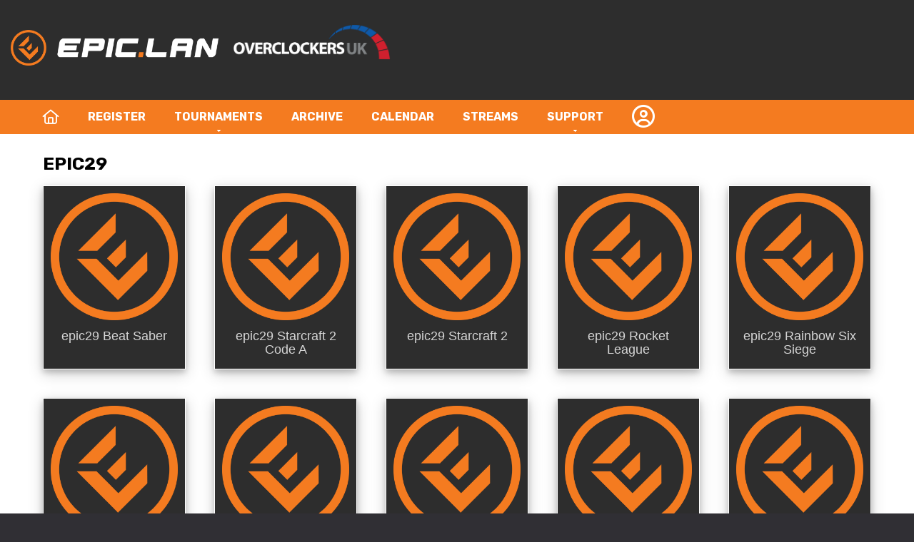

--- FILE ---
content_type: text/html; charset=UTF-8
request_url: https://tournaments.epiclan.co.uk/tournaments/collections/epic29
body_size: 2859
content:
<!DOCTYPE html PUBLIC "-//W3C//DTD XHTML 1.0 Strict//EN" "http://www.w3.org/TR/xhtml1/DTD/xhtml1-strict.dtd">

<html xmlns="http://www.w3.org/1999/xhtml" xml:lang="en" lang="en">
<head>
    <title>
        EPIC.LAN Tournaments
                    :: epic29
            </title>

    <meta http-equiv="Content-Type" content="text/html; charset=UTF-8" />

    <!-- bootstrap 5.3.x -->

    <link href="https://cdn.jsdelivr.net/npm/bootstrap@5.3.3/dist/css/bootstrap.min.css" rel="stylesheet" integrity="sha384-QWTKZyjpPEjISv5WaRU9OFeRpok6YctnYmDr5pNlyT2bRjXh0JMhjY6hW+ALEwIH" crossorigin="anonymous">
    <script src="https://cdn.jsdelivr.net/npm/bootstrap@5.3.3/dist/js/bootstrap.bundle.min.js" integrity="sha384-YvpcrYf0tY3lHB60NNkmXc5s9fDVZLESaAA55NDzOxhy9GkcIdslK1eN7N6jIeHz" crossorigin="anonymous"></script>

    <!-- bootstrap icons 1.11.x -->
    <link rel="stylesheet" href="https://cdn.jsdelivr.net/npm/bootstrap-icons@1.11.3/font/bootstrap-icons.min.css">

    <!-- google fonts -->
    <link rel="stylesheet" type="text/css" defer="defer" href="https://fonts.googleapis.com/css2?family=Rubik:wght@400;500;700&amp;display=swap">

    <!-- Site css -->
    <link rel="stylesheet" href="/epic2/css/reset.css" type="text/css" media="screen" />
    <link rel="stylesheet" href="/epic2/css/design.css?v=6" type="text/css" media="screen" />
    <link rel="icon" type="image/png" href="/epic2/img/favicon.png">

    <!-- JQuery -->
    <script
            src="https://code.jquery.com/jquery-3.7.1.min.js"
            integrity="sha256-/JqT3SQfawRcv/BIHPThkBvs0OEvtFFmqPF/lYI/Cxo="
            crossorigin="anonymous"></script>
    <script
            src="https://code.jquery.com/ui/1.14.1/jquery-ui.min.js"
            integrity="sha256-AlTido85uXPlSyyaZNsjJXeCs07eSv3r43kyCVc8ChI="
            crossorigin="anonymous"></script>

    <script type="text/javascript" src="/scripts/jquery-ui-sliderAccess.js"></script>
    <script type="text/javascript" src="/scripts/jquery-ui-timepicker-addon.min.js"></script>

    <!-- Main JS -->
    <script type="text/javascript" src="/scripts/application.js"></script>

    <!-- Cropper JS -->
    <link rel="stylesheet" href="https://cdnjs.cloudflare.com/ajax/libs/cropperjs/1.6.1/cropper.min.css" integrity="sha512-hvNR0F/e2J7zPPfLC9auFe3/SE0yG4aJCOd/qxew74NN7eyiSKjr7xJJMu1Jy2wf7FXITpWS1E/RY8yzuXN7VA==" crossorigin="anonymous" referrerpolicy="no-referrer" />
    <script src="https://cdnjs.cloudflare.com/ajax/libs/cropperjs/1.6.1/cropper.min.js" integrity="sha512-9KkIqdfN7ipEW6B6k+Aq20PV31bjODg4AA52W+tYtAE0jE0kMx49bjJ3FgvS56wzmyfMUHbQ4Km2b7l9+Y/+Eg==" crossorigin="anonymous" referrerpolicy="no-referrer"></script>
    <script type="text/javascript" src="/scripts/cropperCustom.js"></script>

    <!-- Font Awesome -->
    <script src="https://kit.fontawesome.com/af52013654.js" crossorigin="anonymous"></script>

    <!-- ReCaptcha -->
    <script src='https://www.google.com/recaptcha/api.js' async defer></script>

    <!-- Dropzone -->
    <link rel="stylesheet" href="/epicadmin/plugins/dropzone/dropzone.css">
    <script src="/epicadmin/plugins/dropzone/dropzone.js"></script>

    <!-- Fullcalendar -->
    <link rel="stylesheet" href="/epicadmin/plugins/fullcalendar/main.css">
    <script src="/epicadmin/plugins/moment/moment.min.js"></script>
    <script src="/epicadmin/plugins/fullcalendar/main.js"></script>

    <!-- Cookie consent -->

    <link rel="stylesheet" href="https://cdn.jsdelivr.net/gh/orestbida/cookieconsent@3.1.0/dist/cookieconsent.css">
    <script type="module" src="/scripts/cookieconsent-config.js"></script>

    

                <!-- Global site tag (gtag.js) - Google Analytics -->
        <script
                type="text/plain"
                data-category="analytics"
                data-service="Google Analytics"
                async src="https://www.googletagmanager.com/gtag/js?id=UA-46816345-3"></script>
        <script
                type="text/plain"
                data-category="analytics"
                data-service="Google Analytics">
                
                window.dataLayer = window.dataLayer || [];
                function gtag(){dataLayer.push(arguments);}
                gtag('js', new Date());
                
            gtag('config', 'UA-46816345-3');
        </script>
        
    
    
        <script type="text/javascript">
        </script>
    
</head>
<body>
<div id="masthead">
    <div id="mh_container">
        <div class="mh_title mh_omen">
            <a href="/">
                <img src="/epic2/img/websiteheader.png" title="epic.LAN Tournaments" />
            </a>
        </div>
        <div class="mh_title mh_sponsors">
            <p>
                <a href="https://www.overclockers.co.uk/" target="_blank"><img src="/epic2/img/overclockers-uk-whitetext.png" alt="Overclockers UK" /></a>
            </p>
        </div>
    </div>
</div>
<div id="navigation">
    <div class="navbar_container">
        <ul class="navbar">
                            <li>
        <a href="/" class="home"><i class="fa-regular fa-house fa-lg"></i></a>
    </li>
    <li><a href="/signup">Register</a></li>

    <li>
        <a href="/tournaments" class="haschild">
            Tournaments
        </a>
        <ul>
                            <li><a href="/tournaments/epic47-starcraft2">StarCraft 2</a></li>
                            <li><a href="/tournaments/epic47-valorant">VALORANT</a></li>
                            <li><a href="/tournaments/epic47-beer-pong-">Beer Pong</a></li>
                            <li><a href="/tournaments/epic47-cs2">CS2</a></li>
                            <li><a href="/tournaments/epic47-osu">osu!</a></li>
                            <li><a href="/tournaments/epic47-community-championship-mage-arena">Mage Arena</a></li>
                            <li><a href="/tournaments/epic47-community-championship-mystery-tournament">Mystery </a></li>
                            <li><a href="/tournaments/epic47-community-championship-speedrunners">Speedrunners</a></li>
                            <li><a href="/tournaments/epic47-community-championship-guilty-gear--strive">Guilty Gear- Strive</a></li>
                            <li><a href="/tournaments/epic47-pubquiz">Pub Quiz</a></li>
                    </ul>
    </li>

                                                
<li>
			<a href="/tournaments/collections/stacks/past-events/" >Archive</a>
	
</li>                                        <li><a href="/calendar">Calendar</a></li>
<li><a href="/streams">Streams</a></li>
<li>
    <a href="/support" class="haschild">Support</a>
    <ul>
                    <li><a href="/support/tickets">My Support Requests</a></li>
            </ul>
</li>
    <li>
        <a href="#" class="myaccount"><i class="far fa-user-circle"></i></a>
        <ul>
            <li><a href="/login">Login</a></li>
        </ul>
    </li>


        </ul>
        <div style="clear: both;"></div>
    </div>
</div>

<div id="container">
    <div id="content">
                                <h1>epic29</h1>

<p>
            <div class="content margin-t16">
            
        </div>
    </p>
<div class="content margin-t16">
        <div class="event-boxes">
                                    <a class="event-box magic in focus" href="/tournaments/epic29beatsaber">
                    <div class="event-box-banner-wrapper">
                        <img alt="banner" class="event-box-banner-image" src="https://files.tournaments.epiclan.co.uk/live/settings/EPICLogo-Orange.png">
                    </div>
                    <div class="event-box-body">
                        <div class="event-box-title">epic29 Beat Saber</div>
                    </div>
                </a>
                                                <a class="event-box magic in focus" href="/tournaments/epic29starcraft2codea">
                    <div class="event-box-banner-wrapper">
                        <img alt="banner" class="event-box-banner-image" src="https://files.tournaments.epiclan.co.uk/live/settings/EPICLogo-Orange.png">
                    </div>
                    <div class="event-box-body">
                        <div class="event-box-title">epic29 Starcraft 2 Code A</div>
                    </div>
                </a>
                                                <a class="event-box magic in focus" href="/tournaments/epic29-starcraft2">
                    <div class="event-box-banner-wrapper">
                        <img alt="banner" class="event-box-banner-image" src="https://files.tournaments.epiclan.co.uk/live/settings/EPICLogo-Orange.png">
                    </div>
                    <div class="event-box-body">
                        <div class="event-box-title">epic29 Starcraft 2</div>
                    </div>
                </a>
                                                <a class="event-box magic in focus" href="/tournaments/epic29-rocketleague">
                    <div class="event-box-banner-wrapper">
                        <img alt="banner" class="event-box-banner-image" src="https://files.tournaments.epiclan.co.uk/live/settings/EPICLogo-Orange.png">
                    </div>
                    <div class="event-box-body">
                        <div class="event-box-title">epic29 Rocket League</div>
                    </div>
                </a>
                                                <a class="event-box magic in focus" href="/tournaments/epic29-rainbowsix">
                    <div class="event-box-banner-wrapper">
                        <img alt="banner" class="event-box-banner-image" src="https://files.tournaments.epiclan.co.uk/live/settings/EPICLogo-Orange.png">
                    </div>
                    <div class="event-box-body">
                        <div class="event-box-title">epic29 Rainbow Six Siege</div>
                    </div>
                </a>
                                                <a class="event-box magic in focus" href="/tournaments/epic29pubg">
                    <div class="event-box-banner-wrapper">
                        <img alt="banner" class="event-box-banner-image" src="https://files.tournaments.epiclan.co.uk/live/settings/EPICLogo-Orange.png">
                    </div>
                    <div class="event-box-body">
                        <div class="event-box-title">epic29 PUBG Squads</div>
                    </div>
                </a>
                                                <a class="event-box magic in focus" href="/tournaments/epic29mtga">
                    <div class="event-box-banner-wrapper">
                        <img alt="banner" class="event-box-banner-image" src="https://files.tournaments.epiclan.co.uk/live/settings/EPICLogo-Orange.png">
                    </div>
                    <div class="event-box-body">
                        <div class="event-box-title">epic29 Magic: The Gathering Arena</div>
                    </div>
                </a>
                                                <a class="event-box magic in focus" href="/tournaments/epic29csgo-inters">
                    <div class="event-box-banner-wrapper">
                        <img alt="banner" class="event-box-banner-image" src="https://files.tournaments.epiclan.co.uk/live/settings/EPICLogo-Orange.png">
                    </div>
                    <div class="event-box-body">
                        <div class="event-box-title">epic29 CS:GO Inters</div>
                    </div>
                </a>
                                                <a class="event-box magic in focus" href="/tournaments/epic29-csgo">
                    <div class="event-box-banner-wrapper">
                        <img alt="banner" class="event-box-banner-image" src="https://files.tournaments.epiclan.co.uk/live/settings/EPICLogo-Orange.png">
                    </div>
                    <div class="event-box-body">
                        <div class="event-box-title">epic29 Counter-Strike:Global Offensive</div>
                    </div>
                </a>
                                                <a class="event-box magic in focus" href="/tournaments/epic29smash">
                    <div class="event-box-banner-wrapper">
                        <img alt="banner" class="event-box-banner-image" src="https://files.tournaments.epiclan.co.uk/live/settings/EPICLogo-Orange.png">
                    </div>
                    <div class="event-box-body">
                        <div class="event-box-title">epic29 Super Smash Bros Ultimate</div>
                    </div>
                </a>
                                                <a class="event-box magic in focus" href="/tournaments/epic29tft">
                    <div class="event-box-banner-wrapper">
                        <img alt="banner" class="event-box-banner-image" src="https://files.tournaments.epiclan.co.uk/live/settings/EPICLogo-Orange.png">
                    </div>
                    <div class="event-box-body">
                        <div class="event-box-title">epic29 Teamfight Tactics</div>
                    </div>
                </a>
                                                <a class="event-box magic in focus" href="/tournaments/epic29wreckfest">
                    <div class="event-box-banner-wrapper">
                        <img alt="banner" class="event-box-banner-image" src="https://files.tournaments.epiclan.co.uk/live/settings/EPICLogo-Orange.png">
                    </div>
                    <div class="event-box-body">
                        <div class="event-box-title">epic29 Wreckfest</div>
                    </div>
                </a>
                        </div>
</div>
        <div class="clear"></div>
    </div>
</div>
<div id="footer">
    <div id="footer_container">
            <div class="socialicons">
                <a href="http://www.facebook.com/epiclan" class="socialicon"><i class="fa-brands fa-facebook fa-xl"></i></a>
                <a href="https://x.com/EPICLAN" class="socialicon"><i class="fa-brands fa-x-twitter fa-xl"></i></a>
                <a href="https://bsky.app/profile/epiclan.co.uk" class="socialicon"><i class="fa-brands fa-bluesky fa-xl"></i></a>
                <a href="http://www.youtube.com/user/epiclanuk" class="socialicon"><i class="fa-brands fa-youtube fa-xl"></i></a>
                <a href="https://instagram.com/epiclan" class="socialicon"><i class="fa-brands fa-instagram fa-xl"></i></a>
                <a href="https://www.twitch.tv/team/epiclan" class="socialicon"><i class="fa-brands fa-twitch fa-xl"></i></a>
                <a href="https://discord.gg/epiclan" class="socialicon"><i class="fa-brands fa-discord fa-xl"></i></a>
            </div>
            <div class="vr"></div>
            <div class="sociallinks">
                <a href="#" data-cc="show-consentModal" class="sociallink">Update Cookie Consent</a>
                <a href="/cookies" title="Cookies" class="sociallink">Cookies</a>
                <a href="/conduct" title="Code of Conduct" class="sociallink">Code of Conduct</a>
                <a href="/terms" title="Terms &amp; Conditions" class="sociallink">Terms &amp; Conditions</a>
                <a href="/privacy-policy" title="Privacy Policy" class="sociallink">Privacy Policy</a>
            </div>
            <div class="vr"></div>
            <div class="poweredby">
                powered by
                    <a href="https://epiclan.co.uk" target="_blank"><img src="/epic2/img/websiteheader.png" title="EPIC.LAN Tournaments" /></a>
            </div>
    </div>
    <div class="copyright">
        <div class="copyright_container">
            <span>&copy; Epic Gaming Ltd. 2008-2026 All rights reserved. All prices include VAT at 20%. Find out more about our <a href="https://epictournaments.gg" target="_blank" style="color:white"> custom tournament platform.</a></span>
        </div>
    </div>
</div>

<div id="blackout" style="display: none;"></div>

<script src="https://code.jquery.com/jquery-3.7.1.min.js"integrity="sha256-/JqT3SQfawRcv/BIHPThkBvs0OEvtFFmqPF/lYI/Cxo="crossorigin="anonymous"></script>

</body>
</html>

--- FILE ---
content_type: text/css
request_url: https://tournaments.epiclan.co.uk/epic2/css/design.css?v=6
body_size: 7153
content:

/* Root styling */
:root {
	--epic-orange: #F47B20;
}

html {
	background-color: #302f34;
	background-repeat: repeat-none;
}

body {
	font-family: Verdana, Geneva, Arial, Helvetica, sans-serif;
	line-height: 170%;
	color: #666666;
	font-size: 10px;
	background-color: transparent;
}

#container {
	background-color: #ffffff;
	min-height: calc(100vh - 310px);
}

#title {
	height: 48px;
	background-image: url('/images/logo-bg.gif');
	padding: 0 1px;
}

#navigation {
	clear: both;
	background-color: var(--epic-orange);
	/*border-top: 1px solid #f07c02;*/
}

#quote {
	height: 32px;
	background-image: url('/images/quote-bg.gif');
}

#quote p {
	margin: 0;
	padding: 7px 8px;
	font-style: italic;
	font-size: 1.1em;
	text-align: right;
}

#content {
	background-color: #ffffff;
	padding: 10px 20px;
	min-height: 643px;
	font-size: 1.4em;
	max-width: 1200px;
	margin: 0 auto;
}

a {
	text-decoration: none;
	color: var(--epic-orange);
}

a:hover {
	color: var(--epic-orange);
	text-decoration: underline;
}

/* Modal boxes */

.modal-header, .modal-body, .modal-footer {
	/*background-color: rgba(25,19,19,.5);*/
}

.helpmodal:hover {
	cursor: pointer;
	cursor: hand;
}

/* Calendar */
.calendar-full-width {
	width: 90vw;
	position: relative;
	left: 50%;
	right: 50%;
	margin-left: -45vw;
	margin-right: -45vw;
}

.notifications {
	/*position: absolute;*/
	top: -10px;
	right: -10px;
	padding: 5px 10px;
	border-radius: 50%;
	background: white;
	color: black;
}

/* Signup form */

.signupdetails #gender {
	width: 500px;
}

.signupdetails #pronoun {
	width: 500px;
}

.signupdetails #country_id {
	width: 500px;
}

.signupdetails #nationality_id {
	width: 500px;
}


/* Teams */

#team-wrapper {
	width: 100%;
	display: flex;
}

#player-wrapper {
	width: 100%;
	display: flex;
}

.team-banner {
	/*height: 300px;
	width: 100%;
	display: flex;
	flex-direction: column;
	box-shadow: 0 4px 8px 0 rgba(0, 0, 0, 0.2), 0 6px 20px 0 rgba(0, 0, 0, 0.19);*/
	position: relative;
	z-index: 0; }

.team-banner .team-banner-background {
	width: 100%;
	z-index: -1;
	position: relative; }

.team-banner .team-banner-background img {
	width: 100%;
	opacity: 0.5;
	display: block; }

.team-banner .team-banner-background .banner-image {
	height: 200px;
	object-fit: cover; }

.team-banner .team-banner-content {
	position: absolute;
	top: 0;
	left: 0;
	height: 100%;
	width: 100%;
	z-index: 2;
	box-sizing: border-box;
	padding: 1em 0;
	box-shadow: 0 4px 8px 0 rgba(0, 0, 0, 0.2), 0 6px 20px 0 rgba(0, 0, 0, 0.19); }

.team-logo {
	margin: 0 auto;
	display: block;
	object-fit: scale-down;
	max-height: 100%;
	height: 100%; }

.team-info {
	padding: 1em;
	width: 49%;
	float: left;
	position: relative;
	min-height: 1px;
	box-sizing: border-box;
	font-size: 1.4rem;
	background-color: #ededed;
	min-height: 300px;
	margin-bottom: 25px;
	box-shadow: 0 4px 8px 0 rgba(0, 0, 0, 0.2), 0 6px 20px 0 rgba(0, 0, 0, 0.19);
	margin-right: 25px;
}

.team-matches {
	padding: 1em;
	width: 49%;
	float: left;
	position: relative;
	min-height: 1px;
	box-sizing: border-box;
	font-size: 1.4rem;
	background-color: #ededed;
	min-height: 300px;
	margin-bottom: 25px;
	box-shadow: 0 4px 8px 0 rgba(0, 0, 0, 0.2), 0 6px 20px 0 rgba(0, 0, 0, 0.19);
}

.team-matches img {
	object-fit: scale-down;
	max-height: 50px;
}

.team-players {
	padding: 1em;
	width: 100%;
	float: left;
	position: relative;
	min-height: 1px;
	box-sizing: border-box;
	font-size: 1rem;
	margin-bottom: 25px;
	display: flex;
	flex-wrap: wrap;
	justify-content: space-evenly;
}

.team-players a {
	color: var(--epic-orange);
}

.team-players a:hover {
	color: var(--epic-orange);
	text-decoration: underline;
}

.team-players .player-profile-image img {
	max-width: 130px;
	max-height: 130px;
	border-radius: 50%;
}

.team-info-social {
	position: absolute;
	bottom: 0;
}

.team-social {
	display: flex;
	flex-wrap: wrap;
	justify-content: space-evenly;
}

.team-website{
	padding-bottom: 10px;
}

.team-social img {
	/*background-color: #292d31;*/
	margin-right: 5px;
	fill: currentColor;
	height: 22px;
	width: 22px;
}

.team-social-link {
	display: flex;
	padding-right: 10px;
}

.team-info a {
	color: #3abda9;
}

.team-info a:hover {
	color: #3abda9;
	text-decoration: underline;
}

.player-social-link {
	display: flex;
	justify-content: center;
}

.player-social img {
	background-color: #292d31;
	margin-right: 5px;
}

.player-info {
	text-align: center;
}

.player-profile-top .player-profile-image .player-profile-image-logo {
	margin: 0 auto;
	object-fit: scale-down;
	max-height: 150px;
	max-width: 150px;
	border-radius: 50%;
}


/* Team Profiles */

.team-profile-top {
	display: flex;
	flex-direction: row;
	flex-wrap: wrap;
	align-items: center;

}

.team-profile-image-logo {
	margin: 0 auto;
	object-fit: scale-down;
	max-height: 150px;
	max-width: 150px;
	/*float:left;*/
	margin-right: 20px;
}

.team-profile-image-logo-edit {
	margin: 0 auto;
	object-fit: scale-down;
	max-height: 150px;
	max-width: 150px;
}

.team-profile-social {
	display: flex;
	padding-right: 10px;
}

.team-social {
	display: flex;
	flex-wrap: wrap;
	justify-content: space-evenly;
}

.team-social img {
	margin-right: 5px;
	fill: currentColor;
	height: 22px;
	width: 22px;
}

.team-social-link {
	display: flex;
	padding-right: 10px;
	align-items: center
}

.team-social-link .bi {
	color: black;
	padding-right: 3px;
	font-size: 1.2rem
}

.team-flag {
	display: flex;
	align-items: center;
}
.team-flag .team-flag-country {
	padding-left: 5px;
}

.team-details {
	margin-left: 10px;
	flex-wrap: wrap;
	display: flex;
	flex-direction: column;
	line-height: 170%;
}

/* User Profiles */

.player-profile-image {
	min-height: 150px;
	min-width: 150px;
	text-align: center;
}

.player-profile-top {
	display: flex;
	flex-direction: row;
	flex-wrap: wrap;
	align-items: center;

}

/*.player-profile-image-logo {
	margin: 0 auto;
	object-fit: scale-down;
	max-height: 150px;
	max-width: 150px;
	!*float:left;*!
	margin-right: 20px;
}*/

.player-profile-image-logo-edit {
	margin: 0 auto;
	object-fit: scale-down;
	max-height: 150px;
	max-width: 150px;
}

.player-profile-social {
	display: flex;
	padding-right: 10px;
}

.player-social {
	display: flex;
	flex-wrap: wrap;
	justify-content: space-evenly;
}

.player-social img {
	margin-right: 5px;
	fill: currentColor;
	height: 22px;
	width: 22px;
}

.player-social-link {
	display: flex;
	padding-right: 10px;
	align-items: center
}

.player-social-link .bi {
	color: black;
	padding-right: 3px;
	font-size: 1.2rem
}

.user-flag {
	display: flex;
	align-items: center;
}
.user-flag .user-flag-country {
	padding-left: 5px;
}

.user-details {
	margin-left: 10px;
	flex-wrap: wrap;
	display: flex;
	flex-direction: column;
}

/* Primary Navigation */

.myaccount {
/*	max-width: 32px;
	max-height: 32px;*/
	font-size: 32px !important;
}


.navbar {
	margin: 0;
	padding: 0;
	list-style: none;
	z-index: 1000000;
	text-transform: uppercase;
	font-family: Rubik,sans-serif;
	display: block;
}

.navbar_container {
	width: 1200px;
	margin: 0 auto;
}

.navbar ul {
	position: absolute;
	top: -999em;
	min-width: 250px;
	white-space: nowrap;
	overflow: hidden;
}

.navbar ul li {
	width: 100%;
}

.navbar li li {
	background-color: var(--epic-orange);
}

.navbar li:hover {
	visibility: inherit;
	background-color: #333333;
	background-position: 0 29px;
	transition: background 0.3s ease 0s;
	color: #ffffff;
}

.navbar li:hover > a {
	color: #ffffff;
	background-color: #333333;
}

.navbar > li {
	text-align: center !important;
}

.navbar li {
	float: left;
	position: relative;
	/*background-color: #f07c02;*/
	text-align: left;
}

.navbar > li > a {
	line-height: 48px;
}

.navbar a {
	display: block;
	position: relative;
	color: #ffffff;
	line-height: 47px;
	padding: 0 20px;
	text-decoration: none;
	font-size: 1rem;
	font-weight: bold;
}

.navbar li:hover ul, .navbar li.sfHover ul {
	left: 0;
	top: 47px;
	background-color: #333333;
	list-style: none;
}

.navbar li:hover li ul, .navbar li.sfHover li ul {
	top: -999em;
}

.navbar li li:hover, li li.sfHover {
	background-color: #333333;
}

.navbar li li:hover ul, .navbar li.sfHover ul {
	left: 12em;
	top: 0;
	margin-left: 1px;
}

.navbar li li:hover li ul, .navbar li li.sfHover li ul {
	top: -999em;
}

.navbar li li li:hover ul, .navbar li li li.sfHover ul {
	left: 12em;
	top: 0;
	background-color: #333333;
}

.navbar > li > a.haschild {
	background-image: url('/images/haschild.gif');
	background-repeat: no-repeat;
	background-position: center bottom;
}

.navbar ul a.haschild {
	background-image: url('/images/hassubchild.gif');
	background-repeat: no-repeat;
	background-position: center right;
}

.navbar a:hover {
	color: #ffffff !important;
}

.nav {
	display: block;
}

/* NEW secondary navigation */

.secondarynavtop li a {
	color: #717171;
}

.secondarynavtop li a:hover {
	color: var(--epic-orange);
	text-decoration: none;
	transition: color 0.75s;

}

.secondarynavtop li {
	display: inline-block;
	color: black;
	text-align: center;
	padding: 10px 14px;
	text-decoration: none;
	font-size: 0.8rem;
	border-radius: 30px;
	border-style: solid;
	border-color: #e0e0e0;
	border-width: thin;
	/*background-color: rgba(25,19,19);*/
	background-color: #eeeeee;
	/*background-color: rgba(51,51,51,0.5);*/
	margin-bottom: 10px;
}

.secondarynavtop li.selected a {
	color: var(--epic-orange);
	/* background-color: rgba(25,19,19);*/
	/*background-color: #333333;*/
	/* background-color: rgba(51,51,51,0.5);*/
}

.secondarynavtop .selected {
	display: inline-block;
}

.secondarynavtop .selected li a {
	color: var(--epic-orange);
}



.secondarynavtop a:active {
	/*    background-color: dodgerblue;
        color: white;*/
}

/* Generic Content Styles */

#content .center {
	text-align: center;
}

#content h1 {
	font-size: 1.8em;
	line-height: 1.5em;
	margin-top: 0;
}

#content h1, #content h2, #content h3, #content h4, #content h5, #content h6, p,
#content blockquote, #content form, #content label, #content ul, #content ol,
#content dl, #content fieldset, #content address {
	margin: 0.5em 0;
}

#content h1, #content h2, #content h3, #content h4, #content h5, #content h6 {
	font-weight: bold;
	font-family: Rubik,sans-serif;
}

#content h1 a:hover, #content h2 a:hover, #content h3 a:hover, #content h4 a:hover, #content h5 a:hover, #content h6 a:hover {
	text-decoration: none;
}

#content h2 {
	font-size: 1.7em;
	line-height: 1.4em;
}

#content h3 {
	font-size: 1.5em;
	line-height: 1.6em;
}

#content h4 {
	font-size: 1.4em;
	line-height: 1.5em;
	margin-top: 10px;
}

#content h5 {
	font-size: 13pt;
	line-height: 1.6em;
}

#content .orange {
	color: #00b8ee;
}

#content p {
	line-height: 1.5em;
	margin: 10px 0;
}

#content strong, #content .strong {
	font-weight: bold;
}

#content em {
	font-style: italic;
}

#content .grey {
	color: #c0c0c0;
}

#content span.highlight {
	background-color: #00b8ee;
	border-bottom: 1px dotted #ffffff;
	border-top: 1px dotted #ffffff;
	color: #ffffff;
	font-weight: bold;
	padding: 2px 3px;
}

#content blockquote {
	background-color: #fefbf3;
	border: 1px solid #cccccc;
	padding: 10px;
}

#content blockquote.quote {
	background-color: #ffffff;
	background-image: url('/images/quote.gif');
	background-repeat: no-repeat;
	border: none;
	color: #999999;
	padding: 6px 10px 10px 65px;
}

#content div.hr {
	background-image: url('/images/dotted-line.png');
	height: 1px;
	margin: 10px 0;
}

#content pre {
	background: #eeeeee;
	border-left: 5px solid #cccccc;
	color: #777777;
	margin: 0.5em 0;
	padding: 10px;
}

#content .morelink {
	text-align: right;
}

#content .epicText {
	font-weight: bold;
	color: #00b8ee;
}

#content .clear {
	clear: both;
}

#content .clear_left {
	clear: left;
}

/* Lists */

#content ul li {
	margin-right: 0.5em;
	list-style-position: inside;
}

#content ul.li-arrow li {
	background-image: url('/images/li-1.png');
}

#content ul.li-arrow2 li {
	background-image: url('/images/li-2.png');
}

#content ul.li-arrow3 li {
	background-image: url('/images/li.png');
}

#content ul.li-plus li {
	background-image: url('/images/li-plus.gif');
	background-position: 7px 7px;
}

#content ul.li-exclamation li {
	background-image: url('/images/exclamation.png');
	padding: 4px 0 0 25px;
	margin-left: 0;
}

#content ol {
	padding: 0;
}

#content ol li {
	padding: 2px 0 2px 5px;
	list-style-type: decimal;
	list-style-position: inside;
	margin-left: 1em;
	color: #00b8ee;
}

#content ol li span {
	color: #666666;
}

#content ul.horizontal li {
	float: left;
	background-image: none;
	padding: 2px;
	margin: 0 10px 0 0;
}

#content dl {
	display: block;
	clear: both;
}

#content dt {
	width: 200px;
	font-weight: bold;
	float: left;
	padding: 4px 0;
	clear: left;
	margin-left: 1em;
}

#content dd {
	width: auto;
	padding: 4px 0;
}

#content dl.star dt {
	padding-left: 23px;
	background-image: url('/images/li-star.gif');
	background-repeat: no-repeat;
	background-color: transparent;
	background-position: 5px 5px;
}
/* Flash Notices */

#content div.error {
	background-color: #ffcfab;
	border-left: 5px solid #b40300;
	color:#b40300;
	padding: 5px 7px;
}

#content div.notice {
	background-color: #daf7d4;
	border-left: 5px solid #c1ee71;
	color: #7e8e50;
	padding: 5px 7px;
}


/* Paragraphs */

#content p.error {
	background-color: #ffcfab;
	border-left: 5px solid #b40300;
	color:#b40300;
	padding: 5px 7px;
}

#content p.notice, #content div.notice {
	background-color: #daf7d4;
	border-left: 5px solid #c1ee71;
	color: #7e8e50;
	padding: 5px 7px;
}

#content p.tip {
	background-color: #ffffcc;
	border-left: 5px solid #ffe78b;
	color: #ff9900;
	padding: 5px 7px;
}

#content p.help {
	background-color: #dee8ff;
	border-left: 5px solid #b8d9ff;
	color: #6699ff;
	padding: 5px 7px;
}

#content p.lightgreen {
	background-color: #daf7d4;
	border: 1px solid #c1ee71;
	color: #7e8e50;
	padding: 5px 7px;
}

#content p.lightorange {
	background-color: #ffffcc;
	border: 1px solid #ffe78b;
	color: #ff9900;
	padding: 5px 7px;
}

#content p.lightblue {
	background-color: #dee8ff;
	border: 1px solid #b8d9ff;
	color: #6699ff;
	padding: 5px 7px;
}

#content p.lightgrey {
	background-color: #eeeeee;
	border: 1px solid #cccccc;
	color: #999999;
	padding: 5px 7px;
}

#content p.whitedotted {
	border: 1px dashed #00b8ee;
	color: #00b8ee;
	padding: 5px 7px;
}

#content p.lushorange {
	padding: 6px 7px;
	color: #ffffff;
	background-image: url('/images/nav-bg.gif');
	background-repeat: repeat-x;
	background-color: #00b8ee;
}

#content p.lushgrey {
	padding: 5px 7px;
	color: #ffffff;
	border: 1px solid #999999;
	background-image: url('/images/lushgrey.png');
	background-repeat: repeat-x;
	background-color: #9b9b9b;
}

/* Styled Divs */

#content h3.styled {
	color: #ffffff;
	font-weight: bold;
	background-color: #00b8ee;
	background-image: url('/images/nav-bg.gif');
	margin-bottom: 0;
	font-size: 12px;
	line-height: 17px;
	padding: 4px 5px;
}

#content div.odd, #content div.even {
	margin-top: 0;
	padding: 5px;
}

/* Tables */

#content table.styled {
	width: 100%;
}

#content table.styled th {
	color: #ffffff;
	font-weight: bold;
	background-color: var(--epic-orange);
}

#content table.styled th a {
	color: #ffffff;
	text-decoration: none;
}

#content table.styled td, #content table.styled th {
	border-bottom: 1px solid #FFFFFF;
	padding: 4px 0;
	height: 20px;
}

#content table.styled th {
	text-indent: 5px;
}

#content table.styled td {
	padding-left: 5px;
}

#content tr.odd, #content div.odd {
	background-color: #f1f1f1;
}

#content tr.even, #content div.event {
	background-color: #f6f6f6;
}

#content table.styled tr:hover {
	background-color: #e9e9e9;
}

#content th a.arrow {
	background-image: url('/images/haschild.gif');
	background-repeat: no-repeat;
	background-position: right 7px;
	padding-right: 15px;
}

#content th.center a.arrow {
	padding-left: 15px;
}

#content table.items td {
	vertical-align: top;
}

#content table.items .price {
	font-weight: bold;
	font-size: 13pt;
}

/* Events Bar */

div.events_bar {
    background: none repeat scroll 0 0 #eee;
    color: #333;
    font-family: Rubik,sans-serif;
    font-size: 0.75rem;
    line-height: 1.5rem;
    padding: 0;
    position: absolute;
    text-transform: uppercase;
    top: 0;
    width: 100%;
    z-index: 10;
}

div.events_container {
	width: 990px;
	text-align: right;
	margin: 0 auto;
}

div.events_container a {
	display: inline-block;
	margin: 0.5rem 0 0.5rem 0.5rem;
}

strong {
	font-weight: bold;
}

div.events_container a.active {
	color: #34b3a2;
	font-weight: bold;
}

.pull-right {
	float: right;
}

/* Forms */

form {
	position: relative;
}

#content input[type='text'], #content input[type='password'], #content select, #content input[type='email'] {
	padding: 0.45rem 0.35rem;
	border: 1px solid #ccc;
	background-color: f9f9f9;
}

#content input[type='text'], #content input[type='password'], #content input[type='email'] {
	width: 300px;
}

#content input[type='submit'] {
    background-color: #000000;

    border-width: 2px;
	border-style: solid;
	/*-webkit-border-image: -webkit-gradient(linear,left top,left bottom,from(#ff336a),color-stop(#ff56bc),to(#ff9033));
	-webkit-border-image: linear-gradient(180deg,#ff336a,#ff56bc,#ff9033);
	border-image: -webkit-gradient(linear,left top,left bottom,from(#ff336a),color-stop(#ff56bc),to(#ff9033));
	border-image: linear-gradient(180deg,#ff336a,#ff56bc,#ff9033);*/
	border-image-slice: 100%;
	border-image-slice: 1;
	border-radius: 0;

    color: #fff;
    display: inline-block;
    font-family: Rubik,sans-serif;
    font-size: 0.85rem;
    font-weight: 700;
    /*padding: 8px 16px;*/
    line-height: 34px;
	min-height: 48px;

    position: relative;
    text-align: center;
    text-transform: uppercase;
    transition: background 0.2s ease 0s;
    white-space: nowrap;
    overflow: visible;
    width: 7rem;

}

#content button:hover, #content input[type='submit']:hover {
	background-color: #ffffff !important;
	color: #000000 !important;
}

#content input[type='submit'].disabled {
	background-color: #c0c0c0 !important;
	cursor: default !important;
}

#content input[type='submit'].disabled:hover {
	background-color: #c0c0c0 !important;
	cursor: default !important;
}

.progress li {
	float: left;
	display: block;
	width: 33%;
	padding: 2px 0 !important;
	margin: 0 !important;
	background-image: none !important;
	font-family: Rubik, sans-serif;
	text-transform: uppercase;
	text-align: center;
	font-weight: bold;
	border-bottom: 10px solid #c0c0c0;
	font-size: 1rem;
}

.progress li.completed {
	border-bottom: 10px solid #111111;
}

.progress li.active {
	border-bottom: 10px solid #3dbb95;
	color: #3dbb95;
}
.progress {
	height: 30px;
}

/*#content button:hover, #content input[type='submit']:hover {
    background-color: #111111;
    color: #fff;
    cursor: pointer;
}*/

#content label {
	font-weight: bold;
}

#content label.plain {
	font-weight: normal;
}

#content .items label.plain {
	margin-top: 0;
}

#content .checkbox label {
	font-weight: normal;
}

#content div.terms {
	height: 200px;
	overflow-y: scroll;
	border: 1px solid #cccccc;
	padding: 5px;
}

#content textarea {
	background-color: #f3f3f1;
	background-image: url('/images/input-bg.jpg');
	background-position: top left;
	background-repeat: repeat-x;
	border: 1px solid #c0c0c0;
	padding: 3px;
}

#content textarea.large {
	width: 100%;
	height: 200px;
}

#content input[type='text'].smalltextbox, #content input[type='password'].smalltextbox {
	width: 100px;
}

#content td.emptytable {
	height: 40px;
	vertical-align: middle;
	text-align: center;
	background-color: #f1f1f1;
}

/* Front Page */

.fpmodule {
	width: 505px;
	height: 240px;
	margin-right: 10px;
	margin-bottom: 10px;
	float: left;
	background-color: #e9e9e9;
	background-image: url('/images/nextevent_bg.png');
	position: relative;
	background-position: top right;
	background-repeat: no-repeat;
}
.fpleft, .fpright {
	background-repeat: no-repeat;
	height: 240px;
	top: 0;
	position: absolute;
	width: 5px !important;
	z-index: 10000;
}

.fpright {
	background-image: url('/images/rightside240.png');
	right: 0;
}

.fpleft {
	background-image: url('/images/leftside240.png');
	left: 0;
}

.nextevent p {
	padding: 5px 10px;
	font-size: 14pt;
	font-weight: bold;
	margin: 5px !important;
}

.media2 {
	width: 120px;
	height: 240px;
	position: relative;
	margin-bottom: 10px;
	float: left;
	margin-right: 10px;
}

/* News Slideshow */

#news_slideshow {
	width: 300px;
	height: 240px;
	position: relative;
	float: left;
}

#news_slideshow ul {
	position: absolute;
	top: 0;
	right: 0;
	margin: 5px;
	z-index: 10;
}

#news_slideshow ul li.slideshow {
	float: left;
	width: 30px;
	height: 20px;
	overflow: hidden;
	margin: 2px 2px 0 0;
	background-image: none;
	padding: 0;
}

#news_slideshow ul li.slideshow a {
	display: block;
	width: 30px;
	height: 20px;
	background-image: url('/images/slideshow-buttons.png');
}

#news_slideshow ul li.slideshow a:hover, #news_slideshow ul li.current a {
	background-position: 0 20px;
}

#news_slideshow > div {
	width: 300px;
	height: 240px;
	position: absolute;
	overflow: hidden;
}

#news_slideshow h1 {
	position: absolute;
	top: 0;
	left: 0;
	margin: 0;
	padding: 2px 5px;
	background-image: url('/images/opaque.png');
}

.news_slideshow_body {
	position: absolute;
	bottom: 0;
	left: 0;
	color: #ffffff;
	font-size: 1.5em;
	font-weight: bold;
	width: 300px;
	background-image: url('/images/opaque.png');
}

.news_slideshow_body p {
	padding: 3px 6px;
	margin: 0 !important;
}

/* News */

.news-content img[width='300'] {
	margin-left: 20px;
	margin-bottom: 20px;
}

.article-header {
	background-image: url('/images/dotted-line.png');
	background-repeat: repeat-x;
	background-position: bottom left;
	clear: both;
	padding-top: 5px;
	margin-bottom: 5px;
	padding-bottom: 5px;
	margin-top: 5px;
}

.article-header p {
	margin: 5px 0 0 0 !important;
	font-size: 10px;
}

.article-header h2, .article-header h1 {
	margin: 0 !important;
	line-height: 1.35em !important;
}

.news-footer {
	background-image: url('/images/dotted-line.png');
	background-repeat: repeat-x;
	background-position: top left;
	height: 20px;
	padding-top: 1px;
	margin-bottom: 30px;
	clear: both;
	padding-bottom: 20px;
}

.news-footer ul {
	float: left;
	margin: 0 !important;
}

.news-footer p {
	float: right;
	text-align: right;
	margin: 0 !important;
}

.news-footer ul.social li a {
	display: block !important;
	height: 16px !important;
	width: 16px !important;
	background-position: -16px 0 !important;
}

.news-footer ul.social a:hover {
	background-position: 0 0 !important;
}

.news-footer ul.social li, .news-footer ul.tags li {
	background-image: none !important;
	padding: 0 !important;
	margin: 2px !important;
	float: left !important;
}

.tags {
	clear: both;
}

.tags li {
	width: auto;
	padding: 1px;
}

.tags li a {
	width: auto;
	display: block;
	margin-left: 10px;
}

.post-title {
	font-size: 1.5em;
}

/* Seating Plan */

.seating_plan_v1 {
	border: 1px solid #c0c0c0;
	position: relative;
	background-image: url('/images/seating.png');
	background-position: top left;
	background-repeat: no-repeat;
}

.seating_plan_v2 {
	border: 1px solid #c0c0c0;
	position: relative;
	overflow: visible;
}

.seating_plan_1 {
	background-image: url('/images/seating.png');
}

.seating_plan_2 {
	background-image: url('/images/seating2.png');
}

.seating_plan_3 {
	background-image: url('/images/seating3.png');
}

.seat {
	border: 1px solid #c0c0c0;
	text-align: center;
	position: absolute;
	padding: 1px 2px;
	width: 30px;
	height: 18px;
	cursor: pointer;
	background-color: #ffffff;
}

.seating_plan_v2 .seat {
	width: 8px;
	height: 10px;
}

.seat:hover {
	border: 1px solid #00b8ee;
}

.seat_label {
	position: absolute;
	padding: 0 8px 9px 0;
	height: 18px;
	z-index: 500;
	background-image: url('/images/shadow.png');
	background-position: bottom right;
	background-repeat: repeat-y;
	white-space: nowrap;
}

.seat_label div {
	padding: 1px 3px;
	border: 1px solid #cccccc;
	background-color: #ffffff;
	background-image: url('/images/input-bg.jpg');
	background-position: bottom left;
	background-repeat: repeat-x;
}

.seat_taken {
	background-color: #ffcfab;
}

.seat_available {
	background-color: #daf7d4;
}

.seat_disabled {
	background-color: #eeeeee;
}

.seat_info {
	z-index: 3000000;
	position: fixed;
	
	background-color: #ffffff;
	background-image: url('/images/input-bg.jpg');
	background-position: bottom left;
	background-repeat: repeat-x;
	border: 1px solid #c0c0c0;
	
	padding: 0 5px 5px 5px;
	
	top: 50%;
	left: 50%;
	margin-left: -135px;
	margin-top: -58px;
	width: 270px;
	height: 116px;
}

.seat_info_close {
	width: 16px;
	height: 16px;
	top: 1px;
	right: 1px;
	position: absolute;
	background-image: url('/images/close.png');
	background-position: 0 -16px;
	background-repeat: no-repeat;
	cursor: pointer;
}


.seat_info_close:hover {
	background-position: 0 0;
}

#blackout {
	background-image: url('/images/opaque.png');
	position: fixed;
	top: 0;
	left: 0;
	width: 100%;
	height: 100%;
	z-index: 2000000;
}

.devnotice {
	width: 100%;
	background-color: #00b8ee;
	text-align: center;
	color: #ffffff;
	font-weight: bold;
	padding: 2px 0;
	font-size: 12px;
	border-bottom: 1px solid #000000;
}

#content .right {
	text-align: right;
}

td.right, th.right {
	padding-right: 4px !important;
}

tr.total {
	background-color: #c0c0c0;
	font-weight: bold;
}

div.quarter_column {
	width: 25%;
	float: left;
}

a:hover.grey {
	color: #00b8ee !important;
}

/* Front Page */

.sidebar {
	width: 300px;
	margin-left: 10px;
	float: left;
	padding-left: 5px;
	background-image: url('/images/dotted-line.png');
	background-position: top left;
	background-repeat: repeat-y;
}

.news {
	width: 635px;
	float: left;
}

#feed p {
	margin-top: 0;
	background-position: 3px 0;
	background-repeat: no-repeat;
	padding-left: 20px;
}

#feed p.twitter {
	background-image: url('/images/twitter.png');
}

#feed p.achievement {
	background-image: url('/images/achievement.png');
}

#feed h4 {
	font-weight: bold;
	font-size: 9px;
	background-image: url('/images/dotted-line.png');
	background-position: bottom left;
	background-repeat: repeat-x;
	text-align: right;
}

/* Lightboxes */
.lightbox {
	z-index: 3000000;
	position: fixed;
	background-color: #ffffff;
	background-image: url('/images/input-bg.jpg');
	background-position: bottom left;
	background-repeat: repeat-x;
	border: 1px solid #c0c0c0;	
	padding: 0 5px 5px 5px;
}

.lightbox h4 {
	margin-top: 0 !important;
}

#lightbox_image  {
	cursor: pointer;
	cursor: hand;
}

.lightbox_close {
	width: 16px;
	height: 16px;
	top: 1px;
	right: 1px;
	position: absolute;
	background-image: url('/images/close.png');
	background-position: 0 -16px;
	background-repeat: no-repeat;
	cursor: pointer;
	cursor: hand;
}

.lightbox_close:hover {
	background-position: 0 0;
	cursor: pointer;
	cursor: hand;
}

/* Tabs */
#tablist {
	width: 100%;
	border-bottom: 1px solid #c0c0c0;
	height: 43px;
	margin: 20px 0 20px 0 !important;
	padding: 0 !important;

}

#tablist li.tab, #tablist li.tab-last {
	float: left;
	min-width: 100px;
	height: 43px;
	padding: 0;
	background-color: #f1f1f1;
	margin: 0 !important;
	background-image: none;
	list-style-type: none;
}

#tablist a {
	display: block;
	height: 43px;
	padding: 0px 15px;
	color: #666666;
	background-color: #f1f1f1;
	display: flex;
	align-items: center;
	justify-content: center;
}

#tablist a:hover, #tablist li.selected a {
	background-color: var(--epic-orange);
	text-decoration: none;
	color: #ffffff;
}

div.tab {
	clear: both;
}

/* Columns */

.two_columns {
	width: 40%;
	float: left;
}

span.required {
	color: #ff0000;
	font-size: 10px;
	font-weight: normal;
}

h4.error {
	color: #ff0000;
}

/* Elimination Tree */

table.tree {
	border-collapse: separate;
}

table.tree td {
	padding: 3px;
}

table.tree th {
	text-align: center;
}

table.tree tr {
	height: 14px;
}

table.tree td.team {
	height: 28px;
	border: 1px solid #c0c0c0;
	background-color: #eeeeee;
	text-align: center;
}

table.tree td.match {
	vertical-align: bottom;
	width: 200px;
	font-size: 9px;
}

table.tree td.score {
	width: 35px;
	height: 28px;
	text-align: center;
	border: 1px solid #c0c0c0;
	background-color: #eeeeee;
}

table.tree td.winner {
	font-weight: bold;
}

table.tree td.bracket {
	border-top: 1px solid #000000;
	border-right: 2px solid #000000;
	border-bottom: 1px solid #000000;
}

table.tree td.line {
	border-top: 1px solid #000000;
	border-bottom: 1px solid #000000;
}

table.tree td.firstbracket, table.tree td.firstline {
	border-bottom: 1px solid #000000;
}

table.tree td.lastbracket, table.tree td.lastline {
	border-top: 1px solid #000000;
}

table.tree td.blankbracket {
	border-top: 1px solid #000000;
	border-bottom: 1px solid #000000;
}

table.tree td.team.default {
	font-size: 9px;
}

table.tree th {
	padding-bottom: 10px;
}

div.elimtree {
	overflow-x: auto;
	padding: 0 0 20px 0;
}

div.tab {
	clear: both;
}

/* Tournament Pages and Navigation */

.tournamentpage {
	max-width: 1200px;
	/*float: left;*/
	clear: left;
}

.secondarynav {
	width: 160px;
	float: right;
	clear: right;
	font-weight: bold;
}

.secondarynav li {
	margin: 1px !important;
	padding: 0 !important;
	background-image: none !important;
    list-style-type: none !important;
}

.secondarynav a {
	display: block;
	border-left: 5px solid #c0c0c0;
	background-color: #eeeeee;
	padding: 5px;
	color: #666666;
}

.secondarynav a:hover, .secondarynav li.selected a {
	text-decoration: none;
	color: #333333;

	/*
    border-left-width: 5px;
	border-left-style: solid;
	-webkit-border-image: -webkit-gradient(linear,left top,left bottom,from(#ff336a),color-stop(#ff56bc),to(#ff9033));
	-webkit-border-image: linear-gradient(180deg,#ff336a,#ff56bc,#ff9033);
	border-image: -webkit-gradient(linear,left top,left bottom,from(#ff336a),color-stop(#ff56bc),to(#ff9033));
	border-image: linear-gradient(180deg,#ff336a,#ff56bc,#ff9033);
	border-image-slice: 100%;
	border-image-slice: 1;
	border-radius: 0; */
	color: var(--epic-orange);
	border-color: var(--epic-orange);
}

span.error {
	color: #b40300;
}

span.ok {
	color: #009900;
}

.winner {
	font-weight: bold;
}

.unconfirmed {
	font-style: italic;
}

.score.winner {
	color: #009900;
}

.score.loser {
	color: #b40300;
}

.match .score {
	font-weight: bold;
}

.matchpage div.hometeam, .matchpage div.awayteam {
	float: left;
	width: 255px;
}

.matchpage div.score {
	font-size: 48pt;
	font-weight: bold;
	text-align: center;
	margin: 40px 0;
}

.matchpage div.hometeam h3, .matchpage div.awayteam h3 {
	text-align: center;
}

.matchpage div.central {
	width: 240px;
	margin: 0 10px;
	float: left;
}

.matchpage div.map {
	-moz-border-radius: 5px;
	background-color: #efefef;
	background-repeat: no-repeat;
	position: relative;
}

.matchpage div.map div.name {
	position: absolute;
	top: 215px;
	font-size: 13pt;
	font-weight: bold;
	color: #ffffff;
	background-image: url('/images/opaque.png');
	width: 240px;
	height: 23px;
	padding: 1px 0;
	text-align: center;
}

.matchpage div.map ul.mapinfo {
	padding-top: 240px !important;
}

.matchpage div.map ul {
	list-style-type: none;
	padding-bottom: 5px;
}

.matchpage div.map li {
	padding: 0 !important;
	margin: 0 !important;
	text-align: center;
	background-image: none !important;
}

.matchpage div.map li.space {
	margin: 10px 0 0 0 !important;
}

.matchpage div.map dl {
	padding: 5px 0;
}

.matchpage div.map dt {
	width: 100px !important;
	margin-left: 5px !important;
}

.twitch-logo {
	width: 20px;
}

.map p {
	padding: 5px;
}

.map input[type='text'] {
	width: 50px !important;
}

.map textarea {
	width: 222px;
	height: 60px;
}

table.options td {
	padding: 10px 5px !important;
}

table.options td input {
	margin-top: 3px;
}

.matchpage div.map div.hr {
	border-top: 1px solid #dddddd;
	background-image: none !important;
	margin: 0 10px !important;
	width: 220px;
}

.matchpage div.map h5.submatch {
	padding: 5px;
	margin: 0 !important;
}

.matchpage div.map .submatch {
	text-align: center;
}

.matchpage div.map .submatch .winner {
	color: #009900;
}

.matchpage div.map .submatch .loser {
	color: #b40300;
}

/* Pagination */

#content div.pagination {
	width: 100%;
	height: 20px;
}

#content div.pagination ul {
	float: left;
}

#content div.pagination p {
	float: right;
	margin: 0 !important;
}

#content div.pagination ul.pagination {
	padding: 2px 0 !important;
	margin: 0 !important;
}

#content div.pagination ul.pagination li {
	float: left;
	list-style-type: none !important;
	padding: 0 !important;
	background: none !important;
}

div.ticket h4 {
	padding: 6px 7px;
	color: #ffffff;
	background-image: url('/images/nav-bg.gif');
	background-repeat: repeat-x;
	background-color: #00b8ee;
	font-size: 12px !important;
	margin-bottom: 0 !important;
	clear: both;
}

div.ticket p {
	background-color: #f1f1f1;
	margin-top: 0 !important;
	padding: 10px 5px;
}

/* Surveys */

.survey input[type='text'], .survey textarea {
	width: 700px !important;
}

.survey textarea {
	height: 80px;
}

.survey input[type='submit'] {
	margin-top: 30px;
}

.survey label.radio {
	font-weight: normal !important;
	padding-right: 20px;
}

.survey label.checkbox {
	font-weight: normal !important;
	display: block;
}

span.required {
	color: #ff0000;
	font-size: 10px;
	font-weight: normal;
}

h4.error {
	color: #ff0000;
}

div.twocol-one {
	width: 460px;
	float: left;
	margin-right: 20px;
}

div.twocol-one.last {
	margin-right: 0;
}

textarea#conflict_reason {
	width: 400px;
	height: 80px;
}

.media-lb {
	width: 728px;
	height: 90px;
	margin: 0 auto;
}

dl.widelist dt {
	width: 150px !important;
}

#mh_container {
	width: 1250px;
	margin: 0 auto 0 auto;
	font-family: Rubik,sans-serif;
	text-transform: uppercase;
}

#masthead {
	/*background: linear-gradient(135deg,#ff336a,#ff56bc,#ff9033);*/
	background: #2d2d2d;
	height: 140px;
}

.mh_col4 {
	width: 210px;
}

.mh_col4 img {
    margin-top: 5px;
}

.mh_title {
	float: left;
	border-left: none !important;
	/*width: 445px;*/
	padding-top: 7px !important;
	height: 140px;
	font-size: 1.5rem !important;
	text-align: left;
	overflow: hidden;
	display: flex;
}

.mh_title img {
	margin-bottom: 15px;
}

.mh_omen img {
	height: 50px;
	margin-top: 35px;
}

.mh_egx {
	text-align: right;
}

.mh_egx img {
	width: 86px;
	height: 100px;
	margin-top: 30px;
}

.mh_sponsors img {
	margin: 15px 20px !important;
	height: 50px;
}

#mh_clock {
	position: absolute;
	bottom: 0px;
	font-size: 10px;
	text-transform: uppercase;
	line-height: 14px;
}

.mh_col4 {
    padding: 20px 16px !important;
}

.datetime {
	text-align: left !important;
	padding-left: 40px !important;
	width: 170px;
	border-left: 0 !important;
}

#mh_container > div {
	border-left: 1px solid rgba(255, 255, 255, 0.75);
	float: left;
	height: 8rem;
	font-size: 1.1rem;
	line-height: 1rem;
	color: #fff;
	font-weight: bold;
}

#mh_clock div {
	border-top: 2px solid rgba(255, 255, 255, 0.5);
	border-bottom: 2px solid rgba(255, 255, 255, 0.5);
	float: left;
	width: 38px;
	margin-right: 4px;
	padding: 10px 0;
}

#mh_clock span.number {
	font-size: 19px;
}

#footer {
	font-size: 1rem;
	color: #ffffff;
	/*padding: 15px 0 15px;*/
	text-align: left;
	line-height: 1.4em;
	background-color: #2d2d2d;
	border-top: 2px solid var(--epic-orange);
}

#footer a {
	color: var(--epic-orange);
}

#footer_container {
	width: 1200px;
	margin: 0 auto;
	display: flex;
	justify-content: center;
	padding: 10px;
}

.col.footer_intel img{
	max-width: 250px;
	float: right;
}

.footer_social_row {
	display: flex;
	align-items: center;
	color: #fff;
	text-decoration: none;
	margin-bottom: 10px;
	font-size: 14px;
}

.footer_social_icon {
	margin-left: auto;
	display: block;
	background: #fff;
	color: #000;
	display: flex;
	align-items: center;
	justify-content: center;
}

.footer_container.vr {
	max-height: 24px;
}

.socialicons {
	padding-right: 10px;
}

.socialicon {
	padding: 0 5px;
}

.sociallinks {
	padding: 0 10px;
	font-size: 0.7rem;
}

.sociallink {
	padding: 0 5px;
}

.poweredby {
	padding: 0 10px;
}

.poweredby img {
	max-width: 150px;
}


.copyright {
	background-color: var(--epic-orange);
	color: #fff;
	font-family: 'Rubik',sans-serif;
	font-size: 12px;
	line-height: 24px;
	padding: 14px;
	box-sizing: border-box;
	display: block;
	text-align: center;
}

.copyright_container {
	max-width: 1280px;
	padding: 0 20px;
	margin: 0 auto;
	box-sizing: border-box;
	/*display: flex;*/
	align-items: center;
}

.copyright_parent {
	margin-left: auto;
	display: flex;
	align-items: center;
}

.copyright_parent img {
	margin-left: 10px;
	width: 52px;
}


h1, h2, h3, h4, h5, h6, h7 {
	font-family: Rubik,sans-serif;
	text-transform: uppercase;
	color: #000000;
}

#content input[type='text']:focus, #content input[type='email']:focus, #content input[type='password']:focus, #content select:focus {
	border-color: linear-gradient(135deg,#ff336a,#ff56bc,#ff9033);;
	border-width: 2px;
}

.clearfix {
	clear: both;
}

.events > div {
	width: 188px;
	margin-right: 10px;
	float: left;
	background-color: #e0e0e0;
	height: 200px;
	font-size: 13pt;
	font-weight: bold;
}

.events > div span.title {
	color: #000000;
}

.events > div:last-child {
	margin-right: 0;
}

.events > div p {
	padding: 0.5em;
	margin: 0 !important;
}

.events > div > img {
	width: 188px;
	height: 105px;
}

.events > div > a {
	padding: 0.5em;
	margin: 0 !important;
	display: block;
	background-color: #000000;
	color: #ffffff;
	text-align: center;
	text-transform: uppercase;
}

.events > div > a:hover {
	background-color: var(--epic-orange);
	transition: background 0.3s ease 0s;
}


/* Event Boxes */

.event-boxes {
	display: grid;
	grid-template-columns: repeat(auto-fill, minmax(180px, 1fr));
	grid-gap: 40px;
	width: 100%; }
.event-boxes.set-width {
	grid-template-areas: "a";
	grid-template-columns: 1fr;
	grid-template-rows: auto;
	align-self: flex-start; }
@media screen and (min-width: 460px) {
	.event-boxes.set-width {
		grid-template-areas: "a a";
		grid-template-columns: 1fr 1fr; } }
@media screen and (min-width: 720px) {
	.event-boxes.set-width {
		grid-template-areas: "a a a";
		grid-template-columns: 1fr 1fr 1fr; } }
@media screen and (min-width: 1000px) {
	.event-boxes.set-width {
		grid-template-areas: "a a a a";
		grid-template-columns: 1fr 1fr 1fr 1fr; } }
@media screen and (min-width: 1320px) {
	.event-boxes.set-width {
		grid-template-areas: "a a a a a";
		grid-template-columns: 1fr 1fr 1fr 1fr 1fr; } }
.event-boxes .event-box {
	max-width: 100%;
	min-width: 100%;
	border: 1px solid #FFFFFF;
	background: #2d2d2d;
	text-decoration: none;
	display: flex;
	box-shadow: 0 4px 8px 0 rgba(0, 0, 0, 0.2), 0 6px 20px 0 rgba(0, 0, 0, 0.19);
	flex-direction: column;
	padding: 10px; }
.event-boxes .event-box:hover {
	border-width: 1px;
	border-style: solid;
	border-color: var(--epic-orange);
}
.event-boxes .event-box:hover > a {
	transition: border-color 0.3s ease 0s;
}


.event-boxes .event-box .event-box-banner-wrapper {
	box-sizing: border-box;
	position: relative;
	overflow: hidden; }
.event-boxes .event-box .event-box-banner-wrapper .event-box-banner-action {
	position: absolute;
	top: 0.2em;
	left: 0.2em;
	height: 2em;
	z-index: 1; }
.event-boxes .event-box .event-box-banner-wrapper .event-box-banner-action.right {
	right: 0.2em;
	left: auto; }
.event-boxes .event-box .event-box-banner-wrapper .event-box-banner-info {
	position: absolute;
	right: 0;
	bottom: 0;
	display: flex;
	flex-direction: column;
	align-items: flex-end;
	padding: 0.5em;
	z-index: 2;
	overflow: visible; }
.event-boxes .event-box .event-box-banner-wrapper .event-box-banner-info:after {
	content: '';
	bottom: -100%;
	right: -100%;
	position: absolute;
	height: 200%;
	width: 200%;
	z-index: -1; }
.event-boxes .event-box .event-box-banner-wrapper .event-box-banner-info h1, .event-boxes .event-box .event-box-banner-wrapper .event-box-banner-info div.presented-by {
	margin: 0 1em;
	color: #E6EAFF;
	font-weight: 400;
	font-size: 0.8em;
	margin-right: 0.2em;
	text-transform: uppercase; }
.event-boxes .event-box .event-box-banner-wrapper .event-box-banner-info .event-box-banner-info-images {
	display: flex;
	align-items: center;
	justify-content: flex-end; }
.event-boxes .event-box .event-box-banner-wrapper .event-box-banner-info .event-box-banner-info-images img {
	align-self: center;
	width: 20%; }
.event-boxes .event-box .event-box-banner-wrapper .event-box-banner-image {
	width: 100%;
	display: block;
	margin-bottom: 10px; }
.event-boxes .event-box .event-box-banner-wrapper:before {
	content: '';
	top: -100%;
	right: -100%;
	position: absolute;
	height: 200%;
	width: 200%;
	z-index: 1; }
.event-boxes .event-box .event-box-body {
	padding: 0.2em 0em 0.5em 0em; }
.event-boxes .event-box .event-box-body .event-box-title {
	margin: 0;
	font-weight: 400;
	font-size: 18px;
	color: #FFFFFF;
	opacity: 0.8;
	/*white-space: nowrap;*/
	text-overflow: ellipsis;
	overflow: hidden;
	text-align: center;
	line-height: 1.1em; }
.event-boxes .event-box .event-box-footer {
	background-color: #292F3D;
	display: flex;
	padding: 0.2em 0.5em;
	flex-direction: row;
	justify-content: space-between;
	flex-wrap: wrap;
	flex-grow: 1; }
.event-boxes .event-box .event-box-footer .event-box-footer-item {
	display: flex;
	flex-direction: row;
	margin-right: 1em;
	font-size: 0.8em;
	color: #E6EAFF; }
.event-boxes .event-box .event-box-footer .event-box-footer-item.justify {
	justify-content: space-between;
	flex-grow: 1;
	margin-right: 0; }
.event-boxes .event-box .event-box-footer .event-box-footer-item .event-box-footer-item-title {
	text-transform: uppercase;
	margin-right: 0.5em; }
.event-boxes .event-box .event-box-footer .event-box-footer-item .event-box-footer-item-value {
	opacity: 0.6; }
.event-boxes .event-box .event-box-footer.justify {
	justify-content: space-between; }
.event-boxes .event-box .event-box-footer.justify > .event-box-footer-item:last-of-type {
	margin-right: initial; }
@media only screen and (max-width: 720px) and (orientation: portrait) and (max-height: 860px), only screen and (max-width: 860px) and (orientation: landscape) and (max-height: 720px) {
	.event-boxes .event-box {
		min-width: initial; } }